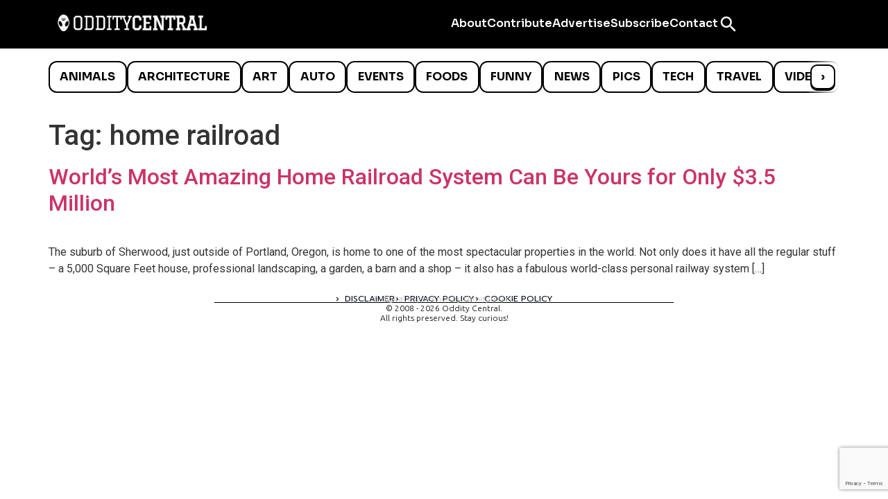

--- FILE ---
content_type: text/html; charset=utf-8
request_url: https://www.google.com/recaptcha/api2/anchor?ar=1&k=6LcBAOgoAAAAABDCEwPr8k6L_LiigBtaWlj6gVUd&co=aHR0cHM6Ly93d3cub2RkaXR5Y2VudHJhbC5jb206NDQz&hl=en&v=PoyoqOPhxBO7pBk68S4YbpHZ&size=invisible&anchor-ms=20000&execute-ms=30000&cb=c3ioyab4ujux
body_size: 48783
content:
<!DOCTYPE HTML><html dir="ltr" lang="en"><head><meta http-equiv="Content-Type" content="text/html; charset=UTF-8">
<meta http-equiv="X-UA-Compatible" content="IE=edge">
<title>reCAPTCHA</title>
<style type="text/css">
/* cyrillic-ext */
@font-face {
  font-family: 'Roboto';
  font-style: normal;
  font-weight: 400;
  font-stretch: 100%;
  src: url(//fonts.gstatic.com/s/roboto/v48/KFO7CnqEu92Fr1ME7kSn66aGLdTylUAMa3GUBHMdazTgWw.woff2) format('woff2');
  unicode-range: U+0460-052F, U+1C80-1C8A, U+20B4, U+2DE0-2DFF, U+A640-A69F, U+FE2E-FE2F;
}
/* cyrillic */
@font-face {
  font-family: 'Roboto';
  font-style: normal;
  font-weight: 400;
  font-stretch: 100%;
  src: url(//fonts.gstatic.com/s/roboto/v48/KFO7CnqEu92Fr1ME7kSn66aGLdTylUAMa3iUBHMdazTgWw.woff2) format('woff2');
  unicode-range: U+0301, U+0400-045F, U+0490-0491, U+04B0-04B1, U+2116;
}
/* greek-ext */
@font-face {
  font-family: 'Roboto';
  font-style: normal;
  font-weight: 400;
  font-stretch: 100%;
  src: url(//fonts.gstatic.com/s/roboto/v48/KFO7CnqEu92Fr1ME7kSn66aGLdTylUAMa3CUBHMdazTgWw.woff2) format('woff2');
  unicode-range: U+1F00-1FFF;
}
/* greek */
@font-face {
  font-family: 'Roboto';
  font-style: normal;
  font-weight: 400;
  font-stretch: 100%;
  src: url(//fonts.gstatic.com/s/roboto/v48/KFO7CnqEu92Fr1ME7kSn66aGLdTylUAMa3-UBHMdazTgWw.woff2) format('woff2');
  unicode-range: U+0370-0377, U+037A-037F, U+0384-038A, U+038C, U+038E-03A1, U+03A3-03FF;
}
/* math */
@font-face {
  font-family: 'Roboto';
  font-style: normal;
  font-weight: 400;
  font-stretch: 100%;
  src: url(//fonts.gstatic.com/s/roboto/v48/KFO7CnqEu92Fr1ME7kSn66aGLdTylUAMawCUBHMdazTgWw.woff2) format('woff2');
  unicode-range: U+0302-0303, U+0305, U+0307-0308, U+0310, U+0312, U+0315, U+031A, U+0326-0327, U+032C, U+032F-0330, U+0332-0333, U+0338, U+033A, U+0346, U+034D, U+0391-03A1, U+03A3-03A9, U+03B1-03C9, U+03D1, U+03D5-03D6, U+03F0-03F1, U+03F4-03F5, U+2016-2017, U+2034-2038, U+203C, U+2040, U+2043, U+2047, U+2050, U+2057, U+205F, U+2070-2071, U+2074-208E, U+2090-209C, U+20D0-20DC, U+20E1, U+20E5-20EF, U+2100-2112, U+2114-2115, U+2117-2121, U+2123-214F, U+2190, U+2192, U+2194-21AE, U+21B0-21E5, U+21F1-21F2, U+21F4-2211, U+2213-2214, U+2216-22FF, U+2308-230B, U+2310, U+2319, U+231C-2321, U+2336-237A, U+237C, U+2395, U+239B-23B7, U+23D0, U+23DC-23E1, U+2474-2475, U+25AF, U+25B3, U+25B7, U+25BD, U+25C1, U+25CA, U+25CC, U+25FB, U+266D-266F, U+27C0-27FF, U+2900-2AFF, U+2B0E-2B11, U+2B30-2B4C, U+2BFE, U+3030, U+FF5B, U+FF5D, U+1D400-1D7FF, U+1EE00-1EEFF;
}
/* symbols */
@font-face {
  font-family: 'Roboto';
  font-style: normal;
  font-weight: 400;
  font-stretch: 100%;
  src: url(//fonts.gstatic.com/s/roboto/v48/KFO7CnqEu92Fr1ME7kSn66aGLdTylUAMaxKUBHMdazTgWw.woff2) format('woff2');
  unicode-range: U+0001-000C, U+000E-001F, U+007F-009F, U+20DD-20E0, U+20E2-20E4, U+2150-218F, U+2190, U+2192, U+2194-2199, U+21AF, U+21E6-21F0, U+21F3, U+2218-2219, U+2299, U+22C4-22C6, U+2300-243F, U+2440-244A, U+2460-24FF, U+25A0-27BF, U+2800-28FF, U+2921-2922, U+2981, U+29BF, U+29EB, U+2B00-2BFF, U+4DC0-4DFF, U+FFF9-FFFB, U+10140-1018E, U+10190-1019C, U+101A0, U+101D0-101FD, U+102E0-102FB, U+10E60-10E7E, U+1D2C0-1D2D3, U+1D2E0-1D37F, U+1F000-1F0FF, U+1F100-1F1AD, U+1F1E6-1F1FF, U+1F30D-1F30F, U+1F315, U+1F31C, U+1F31E, U+1F320-1F32C, U+1F336, U+1F378, U+1F37D, U+1F382, U+1F393-1F39F, U+1F3A7-1F3A8, U+1F3AC-1F3AF, U+1F3C2, U+1F3C4-1F3C6, U+1F3CA-1F3CE, U+1F3D4-1F3E0, U+1F3ED, U+1F3F1-1F3F3, U+1F3F5-1F3F7, U+1F408, U+1F415, U+1F41F, U+1F426, U+1F43F, U+1F441-1F442, U+1F444, U+1F446-1F449, U+1F44C-1F44E, U+1F453, U+1F46A, U+1F47D, U+1F4A3, U+1F4B0, U+1F4B3, U+1F4B9, U+1F4BB, U+1F4BF, U+1F4C8-1F4CB, U+1F4D6, U+1F4DA, U+1F4DF, U+1F4E3-1F4E6, U+1F4EA-1F4ED, U+1F4F7, U+1F4F9-1F4FB, U+1F4FD-1F4FE, U+1F503, U+1F507-1F50B, U+1F50D, U+1F512-1F513, U+1F53E-1F54A, U+1F54F-1F5FA, U+1F610, U+1F650-1F67F, U+1F687, U+1F68D, U+1F691, U+1F694, U+1F698, U+1F6AD, U+1F6B2, U+1F6B9-1F6BA, U+1F6BC, U+1F6C6-1F6CF, U+1F6D3-1F6D7, U+1F6E0-1F6EA, U+1F6F0-1F6F3, U+1F6F7-1F6FC, U+1F700-1F7FF, U+1F800-1F80B, U+1F810-1F847, U+1F850-1F859, U+1F860-1F887, U+1F890-1F8AD, U+1F8B0-1F8BB, U+1F8C0-1F8C1, U+1F900-1F90B, U+1F93B, U+1F946, U+1F984, U+1F996, U+1F9E9, U+1FA00-1FA6F, U+1FA70-1FA7C, U+1FA80-1FA89, U+1FA8F-1FAC6, U+1FACE-1FADC, U+1FADF-1FAE9, U+1FAF0-1FAF8, U+1FB00-1FBFF;
}
/* vietnamese */
@font-face {
  font-family: 'Roboto';
  font-style: normal;
  font-weight: 400;
  font-stretch: 100%;
  src: url(//fonts.gstatic.com/s/roboto/v48/KFO7CnqEu92Fr1ME7kSn66aGLdTylUAMa3OUBHMdazTgWw.woff2) format('woff2');
  unicode-range: U+0102-0103, U+0110-0111, U+0128-0129, U+0168-0169, U+01A0-01A1, U+01AF-01B0, U+0300-0301, U+0303-0304, U+0308-0309, U+0323, U+0329, U+1EA0-1EF9, U+20AB;
}
/* latin-ext */
@font-face {
  font-family: 'Roboto';
  font-style: normal;
  font-weight: 400;
  font-stretch: 100%;
  src: url(//fonts.gstatic.com/s/roboto/v48/KFO7CnqEu92Fr1ME7kSn66aGLdTylUAMa3KUBHMdazTgWw.woff2) format('woff2');
  unicode-range: U+0100-02BA, U+02BD-02C5, U+02C7-02CC, U+02CE-02D7, U+02DD-02FF, U+0304, U+0308, U+0329, U+1D00-1DBF, U+1E00-1E9F, U+1EF2-1EFF, U+2020, U+20A0-20AB, U+20AD-20C0, U+2113, U+2C60-2C7F, U+A720-A7FF;
}
/* latin */
@font-face {
  font-family: 'Roboto';
  font-style: normal;
  font-weight: 400;
  font-stretch: 100%;
  src: url(//fonts.gstatic.com/s/roboto/v48/KFO7CnqEu92Fr1ME7kSn66aGLdTylUAMa3yUBHMdazQ.woff2) format('woff2');
  unicode-range: U+0000-00FF, U+0131, U+0152-0153, U+02BB-02BC, U+02C6, U+02DA, U+02DC, U+0304, U+0308, U+0329, U+2000-206F, U+20AC, U+2122, U+2191, U+2193, U+2212, U+2215, U+FEFF, U+FFFD;
}
/* cyrillic-ext */
@font-face {
  font-family: 'Roboto';
  font-style: normal;
  font-weight: 500;
  font-stretch: 100%;
  src: url(//fonts.gstatic.com/s/roboto/v48/KFO7CnqEu92Fr1ME7kSn66aGLdTylUAMa3GUBHMdazTgWw.woff2) format('woff2');
  unicode-range: U+0460-052F, U+1C80-1C8A, U+20B4, U+2DE0-2DFF, U+A640-A69F, U+FE2E-FE2F;
}
/* cyrillic */
@font-face {
  font-family: 'Roboto';
  font-style: normal;
  font-weight: 500;
  font-stretch: 100%;
  src: url(//fonts.gstatic.com/s/roboto/v48/KFO7CnqEu92Fr1ME7kSn66aGLdTylUAMa3iUBHMdazTgWw.woff2) format('woff2');
  unicode-range: U+0301, U+0400-045F, U+0490-0491, U+04B0-04B1, U+2116;
}
/* greek-ext */
@font-face {
  font-family: 'Roboto';
  font-style: normal;
  font-weight: 500;
  font-stretch: 100%;
  src: url(//fonts.gstatic.com/s/roboto/v48/KFO7CnqEu92Fr1ME7kSn66aGLdTylUAMa3CUBHMdazTgWw.woff2) format('woff2');
  unicode-range: U+1F00-1FFF;
}
/* greek */
@font-face {
  font-family: 'Roboto';
  font-style: normal;
  font-weight: 500;
  font-stretch: 100%;
  src: url(//fonts.gstatic.com/s/roboto/v48/KFO7CnqEu92Fr1ME7kSn66aGLdTylUAMa3-UBHMdazTgWw.woff2) format('woff2');
  unicode-range: U+0370-0377, U+037A-037F, U+0384-038A, U+038C, U+038E-03A1, U+03A3-03FF;
}
/* math */
@font-face {
  font-family: 'Roboto';
  font-style: normal;
  font-weight: 500;
  font-stretch: 100%;
  src: url(//fonts.gstatic.com/s/roboto/v48/KFO7CnqEu92Fr1ME7kSn66aGLdTylUAMawCUBHMdazTgWw.woff2) format('woff2');
  unicode-range: U+0302-0303, U+0305, U+0307-0308, U+0310, U+0312, U+0315, U+031A, U+0326-0327, U+032C, U+032F-0330, U+0332-0333, U+0338, U+033A, U+0346, U+034D, U+0391-03A1, U+03A3-03A9, U+03B1-03C9, U+03D1, U+03D5-03D6, U+03F0-03F1, U+03F4-03F5, U+2016-2017, U+2034-2038, U+203C, U+2040, U+2043, U+2047, U+2050, U+2057, U+205F, U+2070-2071, U+2074-208E, U+2090-209C, U+20D0-20DC, U+20E1, U+20E5-20EF, U+2100-2112, U+2114-2115, U+2117-2121, U+2123-214F, U+2190, U+2192, U+2194-21AE, U+21B0-21E5, U+21F1-21F2, U+21F4-2211, U+2213-2214, U+2216-22FF, U+2308-230B, U+2310, U+2319, U+231C-2321, U+2336-237A, U+237C, U+2395, U+239B-23B7, U+23D0, U+23DC-23E1, U+2474-2475, U+25AF, U+25B3, U+25B7, U+25BD, U+25C1, U+25CA, U+25CC, U+25FB, U+266D-266F, U+27C0-27FF, U+2900-2AFF, U+2B0E-2B11, U+2B30-2B4C, U+2BFE, U+3030, U+FF5B, U+FF5D, U+1D400-1D7FF, U+1EE00-1EEFF;
}
/* symbols */
@font-face {
  font-family: 'Roboto';
  font-style: normal;
  font-weight: 500;
  font-stretch: 100%;
  src: url(//fonts.gstatic.com/s/roboto/v48/KFO7CnqEu92Fr1ME7kSn66aGLdTylUAMaxKUBHMdazTgWw.woff2) format('woff2');
  unicode-range: U+0001-000C, U+000E-001F, U+007F-009F, U+20DD-20E0, U+20E2-20E4, U+2150-218F, U+2190, U+2192, U+2194-2199, U+21AF, U+21E6-21F0, U+21F3, U+2218-2219, U+2299, U+22C4-22C6, U+2300-243F, U+2440-244A, U+2460-24FF, U+25A0-27BF, U+2800-28FF, U+2921-2922, U+2981, U+29BF, U+29EB, U+2B00-2BFF, U+4DC0-4DFF, U+FFF9-FFFB, U+10140-1018E, U+10190-1019C, U+101A0, U+101D0-101FD, U+102E0-102FB, U+10E60-10E7E, U+1D2C0-1D2D3, U+1D2E0-1D37F, U+1F000-1F0FF, U+1F100-1F1AD, U+1F1E6-1F1FF, U+1F30D-1F30F, U+1F315, U+1F31C, U+1F31E, U+1F320-1F32C, U+1F336, U+1F378, U+1F37D, U+1F382, U+1F393-1F39F, U+1F3A7-1F3A8, U+1F3AC-1F3AF, U+1F3C2, U+1F3C4-1F3C6, U+1F3CA-1F3CE, U+1F3D4-1F3E0, U+1F3ED, U+1F3F1-1F3F3, U+1F3F5-1F3F7, U+1F408, U+1F415, U+1F41F, U+1F426, U+1F43F, U+1F441-1F442, U+1F444, U+1F446-1F449, U+1F44C-1F44E, U+1F453, U+1F46A, U+1F47D, U+1F4A3, U+1F4B0, U+1F4B3, U+1F4B9, U+1F4BB, U+1F4BF, U+1F4C8-1F4CB, U+1F4D6, U+1F4DA, U+1F4DF, U+1F4E3-1F4E6, U+1F4EA-1F4ED, U+1F4F7, U+1F4F9-1F4FB, U+1F4FD-1F4FE, U+1F503, U+1F507-1F50B, U+1F50D, U+1F512-1F513, U+1F53E-1F54A, U+1F54F-1F5FA, U+1F610, U+1F650-1F67F, U+1F687, U+1F68D, U+1F691, U+1F694, U+1F698, U+1F6AD, U+1F6B2, U+1F6B9-1F6BA, U+1F6BC, U+1F6C6-1F6CF, U+1F6D3-1F6D7, U+1F6E0-1F6EA, U+1F6F0-1F6F3, U+1F6F7-1F6FC, U+1F700-1F7FF, U+1F800-1F80B, U+1F810-1F847, U+1F850-1F859, U+1F860-1F887, U+1F890-1F8AD, U+1F8B0-1F8BB, U+1F8C0-1F8C1, U+1F900-1F90B, U+1F93B, U+1F946, U+1F984, U+1F996, U+1F9E9, U+1FA00-1FA6F, U+1FA70-1FA7C, U+1FA80-1FA89, U+1FA8F-1FAC6, U+1FACE-1FADC, U+1FADF-1FAE9, U+1FAF0-1FAF8, U+1FB00-1FBFF;
}
/* vietnamese */
@font-face {
  font-family: 'Roboto';
  font-style: normal;
  font-weight: 500;
  font-stretch: 100%;
  src: url(//fonts.gstatic.com/s/roboto/v48/KFO7CnqEu92Fr1ME7kSn66aGLdTylUAMa3OUBHMdazTgWw.woff2) format('woff2');
  unicode-range: U+0102-0103, U+0110-0111, U+0128-0129, U+0168-0169, U+01A0-01A1, U+01AF-01B0, U+0300-0301, U+0303-0304, U+0308-0309, U+0323, U+0329, U+1EA0-1EF9, U+20AB;
}
/* latin-ext */
@font-face {
  font-family: 'Roboto';
  font-style: normal;
  font-weight: 500;
  font-stretch: 100%;
  src: url(//fonts.gstatic.com/s/roboto/v48/KFO7CnqEu92Fr1ME7kSn66aGLdTylUAMa3KUBHMdazTgWw.woff2) format('woff2');
  unicode-range: U+0100-02BA, U+02BD-02C5, U+02C7-02CC, U+02CE-02D7, U+02DD-02FF, U+0304, U+0308, U+0329, U+1D00-1DBF, U+1E00-1E9F, U+1EF2-1EFF, U+2020, U+20A0-20AB, U+20AD-20C0, U+2113, U+2C60-2C7F, U+A720-A7FF;
}
/* latin */
@font-face {
  font-family: 'Roboto';
  font-style: normal;
  font-weight: 500;
  font-stretch: 100%;
  src: url(//fonts.gstatic.com/s/roboto/v48/KFO7CnqEu92Fr1ME7kSn66aGLdTylUAMa3yUBHMdazQ.woff2) format('woff2');
  unicode-range: U+0000-00FF, U+0131, U+0152-0153, U+02BB-02BC, U+02C6, U+02DA, U+02DC, U+0304, U+0308, U+0329, U+2000-206F, U+20AC, U+2122, U+2191, U+2193, U+2212, U+2215, U+FEFF, U+FFFD;
}
/* cyrillic-ext */
@font-face {
  font-family: 'Roboto';
  font-style: normal;
  font-weight: 900;
  font-stretch: 100%;
  src: url(//fonts.gstatic.com/s/roboto/v48/KFO7CnqEu92Fr1ME7kSn66aGLdTylUAMa3GUBHMdazTgWw.woff2) format('woff2');
  unicode-range: U+0460-052F, U+1C80-1C8A, U+20B4, U+2DE0-2DFF, U+A640-A69F, U+FE2E-FE2F;
}
/* cyrillic */
@font-face {
  font-family: 'Roboto';
  font-style: normal;
  font-weight: 900;
  font-stretch: 100%;
  src: url(//fonts.gstatic.com/s/roboto/v48/KFO7CnqEu92Fr1ME7kSn66aGLdTylUAMa3iUBHMdazTgWw.woff2) format('woff2');
  unicode-range: U+0301, U+0400-045F, U+0490-0491, U+04B0-04B1, U+2116;
}
/* greek-ext */
@font-face {
  font-family: 'Roboto';
  font-style: normal;
  font-weight: 900;
  font-stretch: 100%;
  src: url(//fonts.gstatic.com/s/roboto/v48/KFO7CnqEu92Fr1ME7kSn66aGLdTylUAMa3CUBHMdazTgWw.woff2) format('woff2');
  unicode-range: U+1F00-1FFF;
}
/* greek */
@font-face {
  font-family: 'Roboto';
  font-style: normal;
  font-weight: 900;
  font-stretch: 100%;
  src: url(//fonts.gstatic.com/s/roboto/v48/KFO7CnqEu92Fr1ME7kSn66aGLdTylUAMa3-UBHMdazTgWw.woff2) format('woff2');
  unicode-range: U+0370-0377, U+037A-037F, U+0384-038A, U+038C, U+038E-03A1, U+03A3-03FF;
}
/* math */
@font-face {
  font-family: 'Roboto';
  font-style: normal;
  font-weight: 900;
  font-stretch: 100%;
  src: url(//fonts.gstatic.com/s/roboto/v48/KFO7CnqEu92Fr1ME7kSn66aGLdTylUAMawCUBHMdazTgWw.woff2) format('woff2');
  unicode-range: U+0302-0303, U+0305, U+0307-0308, U+0310, U+0312, U+0315, U+031A, U+0326-0327, U+032C, U+032F-0330, U+0332-0333, U+0338, U+033A, U+0346, U+034D, U+0391-03A1, U+03A3-03A9, U+03B1-03C9, U+03D1, U+03D5-03D6, U+03F0-03F1, U+03F4-03F5, U+2016-2017, U+2034-2038, U+203C, U+2040, U+2043, U+2047, U+2050, U+2057, U+205F, U+2070-2071, U+2074-208E, U+2090-209C, U+20D0-20DC, U+20E1, U+20E5-20EF, U+2100-2112, U+2114-2115, U+2117-2121, U+2123-214F, U+2190, U+2192, U+2194-21AE, U+21B0-21E5, U+21F1-21F2, U+21F4-2211, U+2213-2214, U+2216-22FF, U+2308-230B, U+2310, U+2319, U+231C-2321, U+2336-237A, U+237C, U+2395, U+239B-23B7, U+23D0, U+23DC-23E1, U+2474-2475, U+25AF, U+25B3, U+25B7, U+25BD, U+25C1, U+25CA, U+25CC, U+25FB, U+266D-266F, U+27C0-27FF, U+2900-2AFF, U+2B0E-2B11, U+2B30-2B4C, U+2BFE, U+3030, U+FF5B, U+FF5D, U+1D400-1D7FF, U+1EE00-1EEFF;
}
/* symbols */
@font-face {
  font-family: 'Roboto';
  font-style: normal;
  font-weight: 900;
  font-stretch: 100%;
  src: url(//fonts.gstatic.com/s/roboto/v48/KFO7CnqEu92Fr1ME7kSn66aGLdTylUAMaxKUBHMdazTgWw.woff2) format('woff2');
  unicode-range: U+0001-000C, U+000E-001F, U+007F-009F, U+20DD-20E0, U+20E2-20E4, U+2150-218F, U+2190, U+2192, U+2194-2199, U+21AF, U+21E6-21F0, U+21F3, U+2218-2219, U+2299, U+22C4-22C6, U+2300-243F, U+2440-244A, U+2460-24FF, U+25A0-27BF, U+2800-28FF, U+2921-2922, U+2981, U+29BF, U+29EB, U+2B00-2BFF, U+4DC0-4DFF, U+FFF9-FFFB, U+10140-1018E, U+10190-1019C, U+101A0, U+101D0-101FD, U+102E0-102FB, U+10E60-10E7E, U+1D2C0-1D2D3, U+1D2E0-1D37F, U+1F000-1F0FF, U+1F100-1F1AD, U+1F1E6-1F1FF, U+1F30D-1F30F, U+1F315, U+1F31C, U+1F31E, U+1F320-1F32C, U+1F336, U+1F378, U+1F37D, U+1F382, U+1F393-1F39F, U+1F3A7-1F3A8, U+1F3AC-1F3AF, U+1F3C2, U+1F3C4-1F3C6, U+1F3CA-1F3CE, U+1F3D4-1F3E0, U+1F3ED, U+1F3F1-1F3F3, U+1F3F5-1F3F7, U+1F408, U+1F415, U+1F41F, U+1F426, U+1F43F, U+1F441-1F442, U+1F444, U+1F446-1F449, U+1F44C-1F44E, U+1F453, U+1F46A, U+1F47D, U+1F4A3, U+1F4B0, U+1F4B3, U+1F4B9, U+1F4BB, U+1F4BF, U+1F4C8-1F4CB, U+1F4D6, U+1F4DA, U+1F4DF, U+1F4E3-1F4E6, U+1F4EA-1F4ED, U+1F4F7, U+1F4F9-1F4FB, U+1F4FD-1F4FE, U+1F503, U+1F507-1F50B, U+1F50D, U+1F512-1F513, U+1F53E-1F54A, U+1F54F-1F5FA, U+1F610, U+1F650-1F67F, U+1F687, U+1F68D, U+1F691, U+1F694, U+1F698, U+1F6AD, U+1F6B2, U+1F6B9-1F6BA, U+1F6BC, U+1F6C6-1F6CF, U+1F6D3-1F6D7, U+1F6E0-1F6EA, U+1F6F0-1F6F3, U+1F6F7-1F6FC, U+1F700-1F7FF, U+1F800-1F80B, U+1F810-1F847, U+1F850-1F859, U+1F860-1F887, U+1F890-1F8AD, U+1F8B0-1F8BB, U+1F8C0-1F8C1, U+1F900-1F90B, U+1F93B, U+1F946, U+1F984, U+1F996, U+1F9E9, U+1FA00-1FA6F, U+1FA70-1FA7C, U+1FA80-1FA89, U+1FA8F-1FAC6, U+1FACE-1FADC, U+1FADF-1FAE9, U+1FAF0-1FAF8, U+1FB00-1FBFF;
}
/* vietnamese */
@font-face {
  font-family: 'Roboto';
  font-style: normal;
  font-weight: 900;
  font-stretch: 100%;
  src: url(//fonts.gstatic.com/s/roboto/v48/KFO7CnqEu92Fr1ME7kSn66aGLdTylUAMa3OUBHMdazTgWw.woff2) format('woff2');
  unicode-range: U+0102-0103, U+0110-0111, U+0128-0129, U+0168-0169, U+01A0-01A1, U+01AF-01B0, U+0300-0301, U+0303-0304, U+0308-0309, U+0323, U+0329, U+1EA0-1EF9, U+20AB;
}
/* latin-ext */
@font-face {
  font-family: 'Roboto';
  font-style: normal;
  font-weight: 900;
  font-stretch: 100%;
  src: url(//fonts.gstatic.com/s/roboto/v48/KFO7CnqEu92Fr1ME7kSn66aGLdTylUAMa3KUBHMdazTgWw.woff2) format('woff2');
  unicode-range: U+0100-02BA, U+02BD-02C5, U+02C7-02CC, U+02CE-02D7, U+02DD-02FF, U+0304, U+0308, U+0329, U+1D00-1DBF, U+1E00-1E9F, U+1EF2-1EFF, U+2020, U+20A0-20AB, U+20AD-20C0, U+2113, U+2C60-2C7F, U+A720-A7FF;
}
/* latin */
@font-face {
  font-family: 'Roboto';
  font-style: normal;
  font-weight: 900;
  font-stretch: 100%;
  src: url(//fonts.gstatic.com/s/roboto/v48/KFO7CnqEu92Fr1ME7kSn66aGLdTylUAMa3yUBHMdazQ.woff2) format('woff2');
  unicode-range: U+0000-00FF, U+0131, U+0152-0153, U+02BB-02BC, U+02C6, U+02DA, U+02DC, U+0304, U+0308, U+0329, U+2000-206F, U+20AC, U+2122, U+2191, U+2193, U+2212, U+2215, U+FEFF, U+FFFD;
}

</style>
<link rel="stylesheet" type="text/css" href="https://www.gstatic.com/recaptcha/releases/PoyoqOPhxBO7pBk68S4YbpHZ/styles__ltr.css">
<script nonce="2CgquHVdpBausVCmu1GJIA" type="text/javascript">window['__recaptcha_api'] = 'https://www.google.com/recaptcha/api2/';</script>
<script type="text/javascript" src="https://www.gstatic.com/recaptcha/releases/PoyoqOPhxBO7pBk68S4YbpHZ/recaptcha__en.js" nonce="2CgquHVdpBausVCmu1GJIA">
      
    </script></head>
<body><div id="rc-anchor-alert" class="rc-anchor-alert"></div>
<input type="hidden" id="recaptcha-token" value="[base64]">
<script type="text/javascript" nonce="2CgquHVdpBausVCmu1GJIA">
      recaptcha.anchor.Main.init("[\x22ainput\x22,[\x22bgdata\x22,\x22\x22,\[base64]/[base64]/[base64]/[base64]/[base64]/[base64]/[base64]/[base64]/[base64]/[base64]\\u003d\x22,\[base64]\\u003d\x22,\x22wq8iWcKIP3oJw4nDk0/[base64]/CqcKqwr3Cm2MSwoJxw7sBJsKiwosgWijCk1Yscz1SQMK1wqvCtSlbaEQfwqDCq8KQXcOowoDDvXHDpGzCtMOEwrcAWTtow704GsKoIcOCw57Dk3IqccKOwo1XYcODwr/Dvh/[base64]/[base64]/[base64]/LgXDnzdpw6IqwrHDp8O4M8O0RcOrc0RpdjzCswgSwqjCn0LDnwtFf2czw7xVVsKnw79TbQ3CgcOcesOke8O1BMK7clF+TijDl2jCusOjUMKqQcOEw53Cp0/CncKseAY9Im3CscKFUwYwCGhPG8OMw6zDnT3CmRfDokkRwqcswp/DsF3CtAtoV8OOw5zDjGjDhcKcFh3CuSBAwqrDmsKDw5tRwo0AbcOXwpfDvMOaDFp5dhjCgSUywrw7wrhzBcKZw6jCtsOgw4sww48YQQowYX3CosK2DjXDh8OGccK+QzrCj8KXw63Dh8OiA8O5wqkyUSQ+woPDncOvTHjCsMO8w7/Co8OXwpAPKcKDRxQdE3RCOsOeWMK8QcOvcmfChhDDoMOMw41jeQ/CmMONw5vDkhBne8O7wrJrw6puw505wrrDiio+SH/DpnzDm8Owd8OiwqtdwqLDncOZwr/Du8OoCFJEYVTCkVYYwr/DjgcdDcOjM8KUw63DvMORwoDDr8OPwqcVRsKzworCi8KkasKJw5wqXcKVw53ChsO9eMK+FirCuTjCl8OpwpAcQ3UYT8Kmw6rCjcKHwp54w5Jsw5Q0wp16wp1Jw6ltJMOiJVQVw7XChcOkwqTDscKdbjVqwo/DnsO/w4tBTQbCi8OCwrMQb8KneilTNMKmBh5swoBXd8OyAA58f8KPwrkeNMK6Zw3CqGkwwr98wrnDscOzw5XCp1/Ct8KXMsKVw6zCjsK9aCDCr8Klw5nCikbClVUmwo3DuA0jwoRATwvDkMKpwp/[base64]/wpPCkcOcwooraMOMfcKAdcOuwroHw7leXkB3dSvCh8K+M2TCvcOXw4JPwrLDgsOuFj/DhFNVw6DCjV4ZNHYtB8KJXMKzaUNMw4fDqFJww5jCqwZjDMKSRRrDiMOJwqgowqtEwr8Tw4HCoMKBwpvDnUbCtl5Dw5pSdMOpZkbDn8OPE8OCAyzDgi8hw5/CukrCvMOXw6fCiFxHNSjCscKGw5FFSsKlwrFQwq/DvDTDtAQtw68/w4MOwoXDjgpAw4QgO8KqfSl5eA7DssOeSQfCj8OUwrhAwqt9w5/CusOWw4AZS8O3w5oEVBfDkcKew7kbwrsPScOewp8OJcKJwo/CokjDqFTCh8OqwqF+Y1kEw6hcX8KSVFMowrcrOMK2wqbCrEZlG8K9acKfUMKeOcOlHT/DlnfDq8KjVsKyJHlEw6Z/Ph/[base64]/DhjAMecOIwooLw4PCuTQXZcO1wrwewovDgcKgw5tmwpg8OV0Sw4wMFVHCt8KbwrVOw5nCvzt7woc/[base64]/CrcKWURrDjDtKfMO2JcOjwoccw7LDk8ORJkhsA8KiWcOEY8ONwpEJwq3DnMOLO8K7DcO0w5MocBRow70IwoN1XyFUQ0jCqMKxeH3DpcK4wojCgA3DtsK9wq7CqicRczYww4XDlcOBTXw+w5l8Ny8YDkXDmzIlwqXClMOYJm04Q2Yvw6HCpA/CmwXDl8Khw5TDtBASwoZmw7I5dcOPw6vDvnp7wpEqHEFOw5grCMKtI0zDlBQRw5knw5DCqHVPMSp6wppcDsOMGXd5c8KnW8KgZXRAw7LCpsKDwo8mClPCpQHCvHDDl11nADfDtW3CrMK6CsKdwqk9bmszw4Q7ZRjCrBcgTH4/NT0xBR0fwrZIw4hhw5sFAcOkGcOBcE/[base64]/[base64]/CkcKoacKtwo9+wolXWxNYej/DrUAZF8OnYHHDusOzY8KReVUSBcOuJcOow63DiDvDt8OAwpgNwpVDeRUCw4jDsQdoYsOdwqJjwrzDlcKbFmsvw63DmglJwqnDljNyGVPCuS/DvcO3U0ZSw7LDjMOjw7otwozDul7CnXbCg2XDsFQFCCTCq8Kww517LcKdFgxKw5EEw7cWwoTDvgksMsO/w5LChsKewo3Dp8KnHsKdNcKDK8Omc8KsMsKew5XDj8ONO8KdfUNOwpDCpMKdIcKjA8OVRzHCqj/CrMOlwo7Dj8OlZTR5w5rCrcO9wolBwojCjMOswpTClMKpAFnCk03CumXCpFfCk8KUbnfDtHZYRcKew6dKA8OlQcKgw4wMw73Clm7DqkZkw6zCv8O+wpYCXMKVZDwSKcOSRGXCvzvDmMKCaDkLJMKCRzIbwqJOPHzDmUpOCXDCvMOVw7IHSHnDuVrCm0TCuQMRw5J/w4TDscKpwoHCksKPw7PDrEnCgsKAXU/[base64]/CgMOEwrxpQsKjH2AKwo7DmA5xT8Kfw7bCq3wgcBBjw4zDh8OBdsOSw7XCtxNKFcKFT3PDrFHCom0Fw6caDsOUR8O8w7fDrxHDuHshNMOMwqhZTsO+w5vDhsKJwoZJE2ARwqjCg8OGRiR3ShnCpQwZYcOoU8KdK39vw6rDoy/DksKKXsK6UsKaAcO3ScOPMsOXwp8KwppbMEPDvl48a1fDhBPCvT9Lw5NtFGpOBj0uMFHCuMKMZMOND8KMw5LDowLCnCbDqMKYwqbDh2p6w5DCqsONw7EtDsKrQ8OnwpPCnjzCvQ7DnzopZcKqdV7Dpw9qKMKyw7Q8wqlzT8KPTRMVw7/CnxhLbw0Rw5rDrMKjOmzCuMORwpvDvcO6w6ElP2NlwpHCgsK8w75QPMKLw6/DqMKGMMKAw7LCv8KwwqrCskspAcKywoF6w4FgJ8K5wqXCgMKXPQbChcOWdA3Ch8KwHh7CpsKjw6/CgkzDoSDChsOiwqt/w4rCv8OaKEPDkRjCvVLDn8Osw6fDsVPDqSkmw4EjBsOEBcKhw67DlQvCuy3DqxzDvCldPkg1wqkQwq/CmycQHcOha8OawpZVZQ4cwoMRXVDDvgTDncO5w6rCnsKTwocGwqlbw5FqXcOGwqkwwoPDs8KAw6waw7vCoMOHUsOSWcOYLcOMHxw+wrIxw4FcMsO3wokOGALDpMKZG8KRQSrCjsOiwo7DrgHCr8Kqw5YNwpIcwrIjw5jCmwkKI8OjX2B7JsKUw6FpAzpVwoDCiT/CiTppw57DmlHDv3DCkEhHw54HwqHDm0VXMWzDslDCgsKRw5Nuw6IvN8Ksw5fCnVfDvsOQw4V7w7fDkMKhw4DCoiHDlsKJw4cDD8OIZzfCi8OjwptmSkFsw5wJZ8O/wpnCql7DusOLwpnCvhnCpsK+W0PDrEjCmA7CqBlSMsKERcK+a8KTXsKzw4ZuVsK2ahJ5wpxJLcKgwoDDhA8ZPkB4UXs+w4/Ds8Osw4dtb8OlZgAnYB9/esK8LVN/[base64]/[base64]/[base64]/WsO5GMOKw78VwrATDcKrDFEuw5XDqhgew7nCmzktwqrDln7CoFUOw57Dt8Olwo91IyPCvsOmwoobK8OzAMK8w4IlIsOGdmoHbH/DhcKQWsOCFMOrMxFzCsO7CMK2aWZBNAnDhMOrw6JgbMObblwWNEJ5w7rDqcODCXrDuwvDujbDkwvCosKpwoUaNsOKwoHCuR/CscOAFALDkms6b1NLE8KVN8KkYCLDtQl1w7YBEHDDqMK2w7HCr8OuPh0uwofDsUNgZgXCiMKawrjCjsO+w6DDlcOWw7nChMOQw4ZgZTTCisKxG3ElLcOMw48OwqfDu8OWw6XDqGbDk8O/woLCk8K8w44wXsKrdHrDq8KUJcK0S8KDwq/[base64]/DkVBiHVg/Y8KyKRHDsMKhw6TDksKUXFHCrMO0AlbDicKqAFHCuR5vwp7Dr1k/wrPDqRJjIwvDp8K+bzAtNSo4wrPDkltCIDc7woNtJsObwo0pRsKowqMyw7AjQsOrw5bDtTw5wrHDr2TCosOAcWvDjsKyZcOFGsKXw5vDu8KkEE4yw7DDuFVrFcKBwp0JSh/CkBs/w5sSJEhRwqfCsEFyw7TDicOQX8KHwpjCrhLDqVMlw63DriN9UyFBMXrDjzZlBcOBWxbDpsO4wq90OixKwpEWwrsYIgTCs8OjeCNTL0M0wqfClsOCGAzCvFnCpjgDcMOXC8KRwpUYw73Cv8Ojw4PDhMODw4ESQsKswp1vacKaw7PCkx/Ck8OqwqLCjXZHw4/ChFLCnRzCjcO0XTTDqnRiwqvCgQcewpnDsMOrw7rDhC/CqsO0w6hYw57Dq13CpsO/D1Mmwp/DoGvDpMKkWcKuYsOhJ0rCnWlDTsKYT8OtWzDCv8OLw49sHVHDsEp3ZsKaw6HCmcK0EcO7HMO9MsK1wrTCskHDpk/DjMKveMKswql7wp3DuiZob37DhBTCvUloVFRBw5jDhV7Cu8OrLiLClsKYYMKBScKhb2DCqMKSwrrDr8O2MDLCkVHCrG8Twp3Cg8Kmw7TCocKSw75ZaADDosKcwrVwOcOWw4LClQPDucOWwonDjEguZMOnwpYbIcKhwpLCvFRdD13Dl1I5w5/DuMK1w5AndDHCi0tew5nCuH8tflvDnk1oT8OKwok1AcO+Rypuw4nCksKEw6bCh8OEwqbDoTbDtcOXwrDCnm7DucO4w4vCosKHw6FGOhLDqsKvw7nDg8OpMjEJWmXDu8Oswo5FbsOreMOnw7lLfsO/w6RjwoLCgMOmw5DDmMOCwq7CjnjDgQHCkVDDjsOWTMKZRsOAX8Ofwq7CjMOlAH7DuUNYwrEOwo0AwrDCv8KKwqRRwpDCh3txUlEhwpsfwpTDsCPCnmpzw7/CkD5vJ3bDlHZ+woDCgT7DvcOJeG8mP8O3w7fCicKfw5wHPMKqw7nClinCkS/DqngXw45rT3IOw58vwoggw5kLNsKBcXvDr8KOXgPDoDPCrSLDnMKaSyoVw5rCnsKKfGfDmcOGYMKtwqQKXcOow6FzZGxnfy0fwo3DvcOJS8Klw7TDvcO/YMKDw4JqI8OVJFbCuW/[base64]/ChsK2w7sWwonDqMKeOcO1w4V5w7tSVTk3ER02wrHCmsKFHi3DusKHb8KCIsKuJknClsOBwp3DjW4eeQ3DksKTG8OwwqwlXhrDr0JswrHDqGvCqn/DvMKJVsO0UnTDoxHCgRbDs8Otw4DCoMOzwqPCtHoEwpTDq8OGO8Oqw6QKf8OgKsOow7sPXsOOwqxeY8Ofw4DCiwpXLD7CkMK1ZRd2wrBPw7rCgMOiJcKXwqsEw6fCncOkGUkmCMKBNsOLwoXCuX/CtcKEw7PCjMOiOsOHwrLDv8K3FxnCgsK0F8OvwrACFk4iO8Ofw55eBcOpw4nCmy7DksK2ajLDkH7DhsKyAcKYw7DDncOxw5Naw5hYw7ZuwphSwpPDr1wVw7fDiMOLMm1Bw61ow51fw40uw6gmBcK8wqHCniVbA8ORI8OUw4nCl8KVOD3CsFDCg8OkH8KxfRzClMO6wo/DuMO0WnbDk285wqcsw43CsgZUwqwJbTnDucK5BsOswqjCgRAHwoYNeAnChBbDpxY7eMOWFTLDqj3DhHXDn8KDY8KGaBvDj8OwJnktfMK3KH3DrsOcb8O4T8OPwqlMcBDCk8KLE8OMFMO4wq3Dt8KCwrvDhWPCn0cQPMOxa1rDucK7wognwo/[base64]/DkQ5wDcKjAcOCIUMlES7DuAIhwqI7w7HDvG5dwp4Tw5ZlHU/CrcKEwq3DosOkSMOPKsOSTn/Dr23CmVbChcKAK2LChsKDEDYfwrbCvGrCk8K4wp7DgSnDliM7wp8AacOAcHsUwqgOMwPCrMK8w69Jw7IsQAXCqkBmwrV3woPDiGXCo8Kxw5hJdkPDrQnDusO/EsKHwqdTw40LZMOdw7fCvw3DhxzCq8KLf8OccinDgQEQfcOhIRFDw5/CsMKnCy/[base64]/ChG8KLsO1wrgPw7vDjWfDu0nDr8O3wrPCjU3CtMO6w5PCtMKHc14QAMK5wo7DqMOxaG7ChW/Ch8OMBGHCk8KQCcOvw6LDpGzDs8Onw6/[base64]/[base64]/[base64]/CnsOtw4DCj1J5w7XDp8KKw6PCtBF2NMKIVghVf2TCnW/DsE/[base64]/wqhDwo3DuCDCpcK/wqpGe8OywqHDlsOocgvCkRNpwozClldNa8OswpwjVmTDpcOCaD/CgsKlUMKPKMKVL8KsKinCuMOhwo/DjMKvw6LCh3NmwrU2wo5twqE4EsOzwpMYeUXCksOkOWvCtBN8L1kaEQHDoMKSwpnCi8O2wpTCvk/DohVgHAjChnooEMKUw53DocOuwpDDocOpKsOwTwjChcK9w4k0w6VnF8OfS8OPUMK4wpNnXT9SO8KoY8OCwpPCiWVkLlnDgsOjB0deWcKEIsOrFhZJZcOawqpNwrcWLFDChEkSwrbDnRpoeT5rw4LDuMKBw4IpJFDDpsO6wop7cltLw7kmw6pyA8KzcC/CucO5wq7ClUMDFcOCwosMwosFXMKzAsOZwrhEMGEVMsKGwoHCkATCvBYfwqNiw5XDosKyw7F6AWPCumhaw6AvwpvDlMKWS2gwwpfCmUEWJFERw4XDpsKsbsOqw6rDi8Ovwr/Dm8K9wrxpwrkdNwxXUcOYwp3DkzNrw5/DhsKDQ8KZw6TDi8OTwpfDtMOXw6fDmcOxwqTCiDbDv2zCtcKKwoJ3YMO2wqkoMCbDvggcIUnDusOEd8K5RMOTw57DhjNZWsKuLW/DtMKsd8OSwpREwotUwpB/GsKnwohKf8OYTBcZwrcXw5HDoj3DiBo6B0HCvV3Cqwtxw6AzwrfCqWEFw5bCm8KowroTGl7DpG3DjMOvI2LDosOxwrIjAMODwpnDhmQ9w68ywqrCg8OQw4sTw4hSAkjClDg5w4J/wrHCisO6CnzCpHIVPhvChMOjwoIJw5nCty7DocOEw7/[base64]/w7HDl8O1woJAw44kw45AGQjDvkzDusKmwoDClcKWw5QswqvChXvDuFNOw4XCusOWck1sw7Ymw4TCqzwjWsOIdMO3d8KVE8Oow7/DuyPDmcOPw7bCrlNJOcK/P8KhG23DtjF/[base64]/DvnfDkR7CsEwWw5vChlINE8KDXDnDmsK7X8Kmw5/ChyU0WMKjPh/ClGTCuDRmw49xw7vDtSvDh3LDu3/CqHdSFsOCE8KDHcOCWlnDj8Ovwq9iw5nDkcOGwoDCosKtw4jCvMOOw6zDnsOiw4YMdgp1TGvCqsK7PF5bw50Tw5sqwqbCvx/CkMOiIVjCgg3ChA7CqWB+bizDlwoNZTEGwp0/w5EUUADCsMOHw43DtsOOMB9hw4BAIcKfw5odwrpNUsKnw5DCixM/w6BlwoXDlBNAwoBcwojDthHDsUfCgcOTw6fChcOPOcOswqLDgE49wrsYwqBmwrVvaMOYw4ZgFU9+IwDDlEHCncKHw7rCojLDm8KTFAzDmcKmw5LCosOMw5/CmMK/wow9wqQ2w6hLRxx4w5pxwrAJwqDCq3TCpCBKehphwrnDjT1rw5jDjcO/[base64]/w7tcHRVwN8O+w45Ow5l9Ay4GZRvClsObETDDpMK5w6knUGvDl8Kfw7zDv0/DvwvCk8K2S1DDrUc4N03DoMOZwobCiMKjS8OjEl1ewrc8wqXCpMOpw7DDow8GeXNOGRZHw6ERwoIvw74hdsKqwrBFwpYmwoDCmMO3AMK6EzN9ZQfDiMO+wpYfHsKGwrwFaMKPwpdjLMOaDsOuUcO2McKywr/DozvDpMKVQ3RwfsOLw7R8wqTCkXd0Q8Kpw6AVPEDCjiQ9JjI/bwvDvcKSw4jCiXvCisK7w4IMw7gfwq0CM8KMwoJ9w41Ew6/[base64]/CkX/DtCNww4/[base64]/[base64]/Co8O0w6jDinlRSWLCksOyZcO0w5h8NsKUw5XDrMKfwrzCrsOdwpXCmxXDuMKSGsKlfsK7GsOvw70GDMOTw74fw45QwqMweS/CgcKIYcO0UATDmsKNwqXCgF0Aw78qdXtfwoHDizrDpMKDw7lNw5R5LnfDvMOsXcOXRAYXOcOPwpnCqW/DmErDr8KCc8Ksw5Zgw5fCq3g2w6MJwpvDv8OiZww0w4FFHMKlEMK3LjRCw4zDmcO8ZydPwpDCuFV2w5xDNcOgwoEywplRw6oPFsKZw7obw6lBfRJ+ecOSwo84wqHCm2gRQnXDkA9+worDosO3w4o1wpvDrH9jVsOwasKJU3UKwpQ1w5/DpcORI8Okwqguw5saV8Kcw54hYTN5GMKiCcKXw4jDhcOfM8OFaGPDkTBdHT4AfHlqwrnCjcOeH8KqFcKsw4PDtRjCqnLCnCZHwrhjw4LDuWYPESJ/FMOYUQZ8w7bCjUTCvMKlwr8JwpvCu8K/wpLCvcOWw7t9wqLCjAgJw6XDncKkw7fCtcONw6vDux8Fw54tw6jClcOhw4zDsm/DlsKDw61EH38VEFvCtUF3dk7DhQnDvVdOV8K5w7DDj0bCqQJ0HMKWwoNGMMKPQQLClMKmw7h1L8O8eT3DsMO1w7rDmsKJwqTDjBfCqE5FUUsowqXDkMOoLMOMT3ANdMOBwrRww4HDrMKPwq/Ds8KFwqbDiMKVFVbCgFlfw6lLw4PDn8OYUAHDpQFVwqkPw6rCi8Ocw7PCj0Jkw5TCrTp+wpNoDErDrsKAw6LCgcOkUB1Wc0R8wq3CjsOIFlnDozV4w4TChmxswoHDtsO1ZmfCiz/CiGfCjA7CgsKxTcKswpAFQcKHS8Ouw4M8VMKlw7RGGsK7w7BTHxXDqcKaUcOTw7NIwr5vH8OnwonDjMOWwrHChsO8RjFyenptwr8YW3nCuWVEw6rCtk0KaE/Dq8KmJw8LIlXCosOFwqEAw5/CtlHDo1fChifChcOdb0UGOk4/JlAbUcKLw4ZpDlUJfMOgaMOWIcOmw78mRQoYfSwhwrfDhcOFfn0lAT7DrsKIw6Igw5nDkAtKw4siWw8bYcK5woYgbcKRNUFmwqXDo8KFwrFNwplcw7E/I8OBw5jCncOpZcOwamsUwqPCvsODwo/DvknDplrDmsKbEsO7NmsPwpbChsKQwo4DFGRtwo3DqEvDtMODVcKhwpR/Rg3DnxnCiGFTwqxnLjBNw4J9w6/Du8KbN07DrGHDvsOxYEfDnxLDmcK5wptBwqPDi8OsNVLDo2E3EATCtsO+w6LCu8KJwptdBsO0bcK7wqpOOxwwVcOIwpoiw7hRPms/HxkWe8Kkw4Abc1EtVXTDusOQI8OgwoPDm0DDo8K5VTrCsU3Co1xeVsONwrAPwrDCg8KAwoFRw453w6k+OU0TD1kkHFfCrsK4SsKLfi5lPMOiwrliSsKowo0/[base64]/[base64]/ClSFjE3rCm8K4wp5wGcOTwoBVw6DDjXfDpgp1w5bDq8OSw70OwpQoAsOkw4gbD3wURsOlUTrDizTCgcO1woJmwotHwo/[base64]/CqQwiJxUpw6jCmRDDhMO0w47DmFDClcOPJmbCq8KMDcO5wo3Chk1Fb8KSNsO5VsK3D8ODw5rCmE3CpMKsRGYCwpRHGsKKN18fIsKRHMOmw6bDjcK8w4zCuMOALsKBdT50w4rCqMKhw5hMwpvDkWzCocK0wpvCoQrCn0/DqkIKw5LCsU9Rw7jCoQ3ChUlBwrbDkkXDqcO6cX/CqcOXwqdpdcKdNk5vHsKCw4BVw4jDm8KVw6nClh8tWsOWw7LDocK5wox7wrgvecOxXXjDpWDDsMOVworCosKYwpVYwqbDijXCvzvCpsKPw5ohbjFEeXHDl3fCiinCqsKmwo7DvcOIGsKkQMOqwpAVL8K6wooBw6UlwodMwppmJcOjw6zCpxPCvsK/QUcYP8KbwqbDsD0Lw4BlZcKOQcOLdzPDgnFQNF7CrAJgw5JESsK+F8Kvw7nDtnLDhBnDtMK6KMOJwoXCk1rChX3Cg0zCoQhkJcK5wqHCgyAowr9Pw7rCmFhHX1s6BxsGwoLDvRjDlsOaVxbChcOrbiJRwpMIwqx2wp5ewrPCtlwRw5/DnxHCmcOSN0XCtX4UwrrClxADAlzCrhkGacOsRn7CnWMFwo3DscK2wrYacRzCv04MecKKEcOywqzDsg/CuVPDncONB8KLw47CgcK/[base64]/DthfDqXJ6w7VTMcKnw7TDmsKYw4BnRcO1w7XCkkPCuF4/[base64]/DhVDCqX/[base64]/WMOrw59vA8Krw69uVsOjw6ZpOFQRw5dFwoPCt8Kmw6HDk8OmHTB0TcKywofCn0vChsO9dcK3wqzDtMKjw7LCqi7DlcOjwpRkEsOXB30gMcOiJ1DDlUQbXMOzLMKow6plJsKkwqrCpwMzClwAw7AJwojDlsKTwrvCo8K+VS9jYMKpw54Pwq/[base64]/NsOGJSpSw7jDuEPCg3cBAsKMeh91wrLCu8Odw77DsUxUwrUnwq7Cr1/CjyTDssOKwqrCmVpJbcK+wqXCk1DCnR0Ww4x6wr7Dl8ObDyAyw48HwqLDksKcw5FQKkbDpsOrOcOKGMK7DGIcbSIbGcOCw5c4KwnDj8KMSMKYN8K2wrLDmcOfwoxFbMK3IcKGI3ZtdcKpWsK/NsK5w445CsO5wqbDisOqeDHDpQPDs8KQOsK6wpY6w4rDusOlw7rCj8KfJ0bDosOMLX7DgMKow7TChsK0a2zCscKDVsKjw7EDwrnChcKWYzDCilxiTsK3woLCugLCg2xzbGPCqsOwVn7CslTDlcOyLAc3EW/DlR3ClcKdRzHCqgrDocONC8OQw5o6wqvDjsOWw4sjw77DvwEewpDCgg/DtzjDh8KEwpwdTAvDqsKSw7XCrEjDicO+UcKFwqQZIcOGAELCvMKLwrHDn0LDgF1Swp9kN1o/aUkowoUFwrrCvGNaPcOjw5d7acKNw67Ck8OXwpLDmCp1wosgw4cPw7dKajTDiioKKsKNwpPDhRXDoht5FVrCrcOgEsOew67Dq03Cg3tkw4MVwpDCtDbDhw3CgMOTMcO/wo84DUXCncO1JsKHa8KOWMOSSMOtJ8K8w7/Cjmh2w5FVdGANwrV8wpM3NV0uJMKMNsOkw4jDlsKcfVrDthQUY3rDqgXCtXLCjsKuZcKxdUbDhAxpMsKYwpvDrcKpw7IQfgptwpswUgjCoDlDwr9Zw5d+wobCvlnCnMOMwo/Dt17DuyUAwpPClcKJP8OuS1bDp8Kjwr1kwobCpnE/DcKAAMK7wrQ6w6kAwp8UHsKhaD0OwoXDjcKKw7bCnmPDmcKUwp91w7ASfT4Ewo0zBDFeWMKxwpzDhW7ClMO0AcORwqRfwrXDpzBvwpnDrsK2wrZoKMOmQ8KCwphtw4bCksOxIcKKcRBbw6Z0wo7CgcOxY8O/woHCjMO9wqnDnllbC8KYw6g0VwhRw73CrSPDsBPCr8KZahvCiQrCiMO6EWleZRVfcMKaw6dSwrt4MTvDv3Nnw4DCiDtGw7PCkx/[base64]/DnGxZw6/CvMOZZMK9SMKaw4BFTcO2w7nDrsO7w79uQcKQw5bDlD9FRMKhwpDCkVHDnsKgW2BCV8O9N8Ouw5FOWcOUwownAlgew6lwwqI1wpDDlh/DiMKHJ1UQwoUFw5cOwoUewrlcOMK3QMO+Z8OcwqgOw4s3wp/DlkpYwqpzw53CmCDCrjgoEDtDw5gzHsOawrDDvsOGwoDDv8Kcw4kYwoFww6JKw5ARw6DCpXbCusKSBsKeZ0thVcOqwqpkQ8OABgFHbsOiTgTClzAZwr5MYMKZNULCkTbCrsO+McK/w7jDulLDujbDkiFZNsO9w6bCh1t/fHnDg8KkHMKKw4kWw4dHwqDCgsK+GF0ZLT4pP8KQB8KBFsKsGMKhSjdaUTQuwotYDsKMJ8OUXsOAwrHChMOiw7MSw7jCtRYFwpsuwoTCm8OZYMKjGBwZw53CmUcZWUEfawQHw5UeNMOPw43DlR/[base64]/[base64]/CVoswrbCgHwyFnAlwodqFMKNSsOIEl57XcKkBQ7DmzfCjwAsOiB2VMOqw5LCo010w4AAHw0Ewq9ifmPCigzCv8OsWl0eQsOABMOnwq0ywrTCtcKAf2BPw67CqX5JwrstCMOadBIRLCY+WcKIw6/Cg8OjwojCusObw44fwrgAUxfDmMKYaW3CszdPw7tHSMKCwrzCicKYw7TDtsOew7Z8wpsHw7/DpcKxCcKiw4XDrkJ1F2jCnMOrwpdpw583w4kHw67Ct2ILWAYeJR0XHsOPMsOITMKhwpbCscKWWsODw5dbwqhYw741Oi/CghU2fS7CoivCvcKvw5bCmE9JfMK9w4XCn8KUY8OHw6PCv2lIw5/ChkM+w7xlGcKNFl/CoVlVQcOkAsKKAcK8w5Eywp1PWsO7w6/ClMOyF0DDisKxw4HCh8Kyw6kBwoUfe2tRwp3Dlm4mHMKbU8OMbMOJw49URDzCrhVhD1oAwpbCl8KPwq9tZMKucR1kBV0yJcOzDy0iNMKsCsOeP1EnbMOrw7fCo8OywrrCucKKThjDs8KVw4DClykWwq5YwpzDgiLDi3vClsOvw4vCoAUkXHdzwr1/CCnDil/[base64]/DmhTCp8KLwoPCu8OWXDsWWcOcw6jDkMOJw5DCmMOqIEHCoVbDncO3WcKCw5pkwqDCk8OHwptZw69PYjwEw7TCnsO6FMOLw41qwqfDu1nDlDjClsOnw4PDo8OzP8K+wrQ6wrrCm8Kjwo0qwr3DvDfDvjTDgHVSwoDChXXCihRHesKNEcOWw7BTworDmMOMCsKaLV9/UsOHw6fDkMOLworDtcK5w77DmsO2H8OdRGLChRXDmsKuwqrCpcOEwonCqMKFK8Kjw5sHbz1fclLCtcKkP8Ozw69QwqcKwr3DhMKfw6gTwofDlMKYV8OCwodEw4IGP8OGew/Co3vCu35Sw6XCv8KeEinCqAAfOjHCg8OLfcKIwrJww7bCusO4FSpJA8OYF0soasKmUnDDknh3w6nCgUJAwr3CrCzCnz0jwrolwrfDmcOnwpbCmC8QbsOodcKjZQV5Xz3DpjrCmsKqw5/DmDlvwpbDr8OtGMKnHcONRMKRwpnCqmbCksOuw4Nzw51Dw4/CqwPCghk1D8OUwqPDosKTw5AkOcOvwoDCkMK3PxXDkBHDkgjDsnk3WnHDgMOtwoVdCHDDoXYoaXgMw5BNw5fCpksoR8Obw4pCVsKEYhAJw7UNesK3w5xdwrpGEDlITMONw6RjVEzCqcKnVcKZwrolGcOSw5gFTnHCkH/CsxfDmDLDsVFGw4QLScO7wrMaw6R2W2vCksOGEsK/[base64]/DlVDDsxrDqmTClMKzw4/DvXUUf8OewqfDhA9RwrvDhgHClALDtsK2fcKtSlnCt8Onw6/DhnHDrVkFwqRlw6bDhcK4DMKlAcOfKsO7w6tWwq5Qw54xwqRhwp/[base64]/Clg9Vwodyw5/CvcK6CV1HwpQHw6rCmULDn1vDojDDn8OmXAvCiG82IXMpw7N9w7HCg8OuXjV7w4V8RwkleHEdBjHDvMKkw6zDv1zDpRZMdxEawrLCslvCrArCisO9WgTDosKhfUTCq8KaNDgtJB5NLnJPK07DuRNXwrpBwqlUD8OiRMKswpHDsRB/[base64]/CsnHDkcKVBMOBwp3Ds8OZDMO5WsOsBUQmwrBQwpbCsXkSa8O/w7MrwpLCt8OJGQ/[base64]/[base64]/[base64]/DgBAEc1rCshPCssKLwqPDt8ODw79bC3LDs8KFwrLDtXdNw7oaJsKDwqTDtCfDmHxWB8OkwqUEPF93NMOmHMOGGRrDhVDCtD4mwo/[base64]/CrEbChsKJw6LDicOMQxHDosKpwpHDt8OrPjhmGUfCtsODQlnCsScLwpJ1w5dyNF/DqcOGwpFwGnZnBMKCw5ViCcO0w6Z7MWRZWjHDl3s3RMKvwolnwpPCh1/[base64]/w47Cilh/DUcVE8OWDz94QsKDNSjDpDZ6TnQswoDCrMOvw5/CqsO1N8OtIcOfVS4fw4B4wonDmmEaTsOZSFvDnCnCscKCKjPCh8KCL8KMZAVYb8OfL8OqZV3ChwE+wrhowoZ+Q8OIw4PDgsK4wqjCtMKSwo9Yw6U5w5/CrXzCmcOjwrbCjxrCmMOOwrsKXcKJGz/[base64]/Di8OEXUBtSFVzwoRRw4FSJsKGMMKaXiMgOSXDrMKuUk81woMhw5FxHsOpeFgswrvDhg5pwrzCnlJbwqvCqsKjZydxDG82Gl4ow53DpMK9wohswp/CinjDp8K+Z8K8Cg3CjMKLVMKTw4XCjjfCocKMVcK8Z0nCnBPDp8OZOzTCkgXDuMKUW8KrCWQvegYXJnnCrcK8w5ogwrdWYQhvw6HCjcOJw5PDqcK1wobCiigiOsKSJAbDmwNYw4/ChMOZYcONwqDDlC/Dj8KWwplVOsK6wqXDgcONYio8UsKMw4fCkmIFRWxEw4vCiMK6wpUPcxHCkMKxwqPDhMKuwrHCohMKw7Vsw6DDtk/DqcKiJix7OGVDw4dXfsK/w51Nf3PDjcK/wo3DllwHOcKrOsKjwqQlwrZXCsK5L2zDvnQfW8OGw7t0wrMnHyBmwqBPTQjDvW/[base64]/[base64]/DnkHCtl0Ub8Ozw5dsH8OxBRsvwq/Dr8KrG2JKd8O7eMKDwonDty7Cih0cK3N7wr/Cv2DDk1fDrndcFAMTw4PCgW3Ct8Oyw5wNw5hneVdYw7MgMVBvPMOlwo0/w4c1w5tVwqLDgMK2w47Dpj7DlSXDsMKmdEB9aiDClsOOwo/[base64]/w7kQbTcywpwWMxHCkgPCqE9/[base64]/wolGwqzDkzfDqQtZJFpMK3rDjsOVE1TDrsKFAsKLIztLKcKEw6NhWMK3w59Gw7PChQbChsKdcWzCnhjDukvDv8Kow7x6YcKNwqrDosObKcOtw6rDm8OUwohBwo/[base64]/DgGoPVMKkLFfDiMO9w6QMw6toAjMcYsOkJMK3wrrClMO/w7LCj8OUw67Cl1zDhcKnw7xQMB3CkWnCncKUdMOEw4zCkmZuw4fDhBotw6nDgHjDrxEgccOpw5Mvwrd1w5nCkcKow4/DpEkkZg3DrMOkQWZMfsKnw5g7EWnCm8OAwqfCnDZLw7M5Omw1wqctw6DCjMKfwrcAwqrCgcOEwrx0w5MNw6xFD1LDihpFFEFZw6oLCnd8IMKwwrvDnCxvbHkTwrXDgMOFBzEzAnY/wq7Dk8Ktw6vCqsOiwoIjw5DDtsOvwrh4ecKYw5/[base64]/[base64]/wobCtVJ/F1J7w59PNhjCsgdabFfCnVPChlxOCzwwAxXCkcOhKMOnWMO6w4DCrhzDpcKGAsOmw5VUZ8ORRU7CtsKkYzhRP8KBUVDDvsKgAB7Cs8KwwqzDu8OTAsO8OcKJVwRWHTbDlcKLGR3CncKUw4zCh8O2Rn7CoQQmMsKMIRzCmMO3w7NwccKRw65HV8KPAcKrw5PDu8K/w7DCgcO+w5pmacKHwrMMCis8w4XCucOiJA5tXA9lwqkhwqE9f8KuJ8Olw5l3fsK4wpcVwqV9wozCgz8jw79twp4wM19IwrfCgBsRTMOZw5cJw58Rw74OccO3w7HCh8KNwoFjJMObdm7ClQvCqcOww5vDjXPCqRTClMKzw6nDoi3Dmj/Dm1nDs8KFwpzCjsOQDMKJw6B/PMO8aMKfG8O8ecKxw44Kw6xBw43DhMKyw4RrDsKiw4TCpyM/YcKtwqR8w5IPwoB8w6JgE8KGLsOoWsODJxV5c0BvJTvDki7CgMK3BMOnw7BhT3lmBMOzwrPCowTDu1ISD8O9w7nDgMOFw4jDssOYM8Oqw6/[base64]/YX3CpkFaNBbCqMKPV0h1R8ORC8O2w77CvU7DjcOOw7URw6nCmxHCg8KCGG3CgcOqHcKMK2vCnzvChG1hwrZKw61bwpDCtTjDssKlRVDCqsK0FlHCsXTDinkJwo3DiRFkw5g2w6zCnlh3wqEga8KyWsK8wp/Djhkfw7PCpMOvY8OnwrtVw71lwprCmghQGBfCnzHDrcKxw4LDklfDkEprYSg5AcKJwrxvwo3CuMKowrXDuQnCgDIIw5E7fMK7wqfDr8K2w4PCsjlswoZ/EcK2wqrCv8OFLnB7wrgDLMKoWsKjw606Sx/Dm2QLw6bDisK2YUpSe03CjsONVsO/wpbCiMOkNcKOwpoPMcK1J2vCqmHCr8KTCsKswoDDn8KWwp41H3giwrtITQjCkcOXw4E+fiHDjBDDr8KGwoU6SWsew4nCpjJ6woE5PHHDg8OMw5zCgUtNw69NwoTCvTvDkV15w7DDpz3DgcKUw54EUMKswo3CnX7CkkPCk8KjwqIAC14Bw71TwrMfV8K6HcObwpjCmh/CqUvCssKDbApGe8KzwoTDusO8wqLDi8KJIC4wQh/DlwvDtcKiT1tcZMOrV8Klw4HDiMOyM8Kaw6QrZsKOwr9rHcONw6XDqwd7w43DnsKUVsOZw5Uwwos+w7nDi8OWRcK9wpZOw4/DnMOLC13DoH9twp7Ct8KERS3Ctg7CqMKmbsOzJQbDrsK3Z8OTIjwUwrIQCMKpeVsrwokNV2QdwqY0w4NVTcKlX8OPw7tlUlbDq3jDpRwFwpLDg8Kpwo5IdMKiw7PDhCHDqW/[base64]\x22],null,[\x22conf\x22,null,\x226LcBAOgoAAAAABDCEwPr8k6L_LiigBtaWlj6gVUd\x22,0,null,null,null,1,[21,125,63,73,95,87,41,43,42,83,102,105,109,121],[1017145,420],0,null,null,null,null,0,null,0,null,700,1,null,0,\[base64]/76lBhnEnQkZnOKMAhk\\u003d\x22,0,0,null,null,1,null,0,0,null,null,null,0],\x22https://www.odditycentral.com:443\x22,null,[3,1,1],null,null,null,1,3600,[\x22https://www.google.com/intl/en/policies/privacy/\x22,\x22https://www.google.com/intl/en/policies/terms/\x22],\x22TaV9omUo+xMbmE5G/2VXtDkygV0TZwjS8VNW5zOeB2s\\u003d\x22,1,0,null,1,1768723279151,0,0,[38],null,[89,76,45,28,34],\x22RC-F1Wx8AhwIkiFYA\x22,null,null,null,null,null,\x220dAFcWeA4rcndS6PdEOfds_5PXtwJHbATyQqdrWyyUzjr2qwBxcqO6vIjqwvrb7R00vm9d38updSkQ3tzk5m99lS_furyjrXOwFA\x22,1768806079405]");
    </script></body></html>